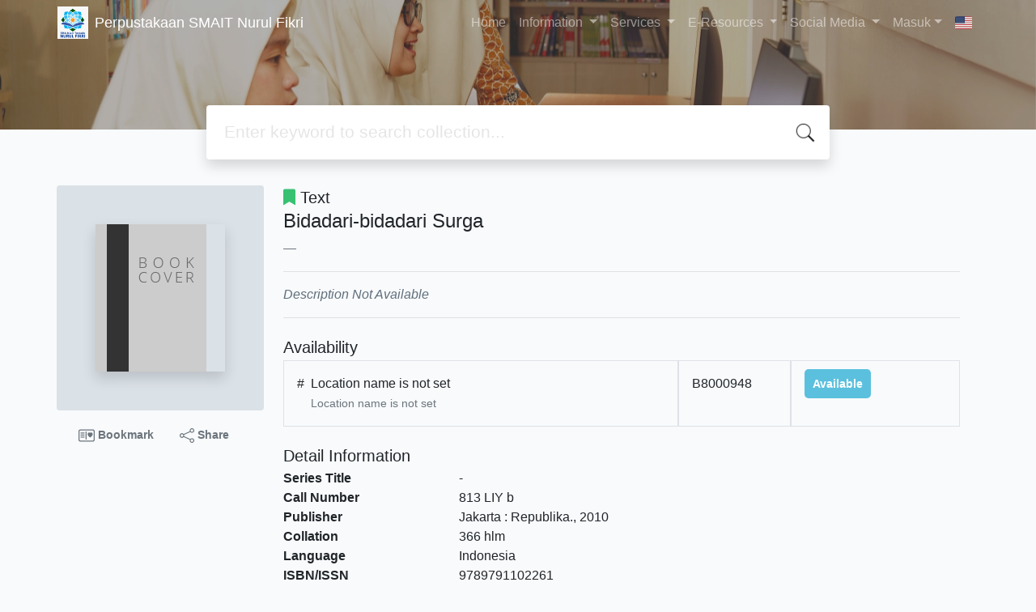

--- FILE ---
content_type: text/html; charset=UTF-8
request_url: https://pustakasma.nurulfikri.sch.id/index.php?p=show_detail&id=1490
body_size: 8791
content:
<!--
# ===============================
# Classic SLiMS Template
# ===============================
# @Author: Waris Agung Widodo
# @Email:  ido.alit@gmail.com
# @Date:   2018-01-23T11:25:57+07:00
# @Last modified by:   Waris Agung Widodo
# @Last modified time: 2019-01-03T11:25:57+07:00
-->
<!DOCTYPE html>
<html>
<head>
    <meta charset="utf-8">
    <title>Bidadari-bidadari Surga | Perpustakaan SMAIT Nurul Fikri</title>
    <meta name="viewport" content="width=device-width, initial-scale=1, shrink-to-fit=no">

    <meta http-equiv="X-UA-Compatible" content="IE=edge">
    <meta http-equiv="Content-Type" content="text/html; charset=utf-8"/>
    <meta http-equiv="Pragma" content="no-cache"/>
    <meta http-equiv="Cache-Control" content="no-store, no-cache, must-revalidate, post-check=0, pre-check=0"/>
    <meta http-equiv="Expires" content="Sat, 26 Jul 1997 05:00:00 GMT"/>
    <link rel="schema.DC" href="http://purl.org/dc/elements/1.1/" /><meta name="DC.title" content="Bidadari-bidadari Surga" /><meta name="DC.identifier" content="9789791102261" /><meta name="DC.format" content="Text" /><meta name="DC.type" content="Text" /><meta name="DC.language" content="Indonesia" /><meta name="DC.publisher" content="Republika" /><meta name="DC.date" content="2010" /><meta name="DC.coverage" content="Jakarta" /><meta name="DC.description" content="" /><meta name="Physical Description" content="366 hlm" /><meta name="Statement of Responsibility" content="" /><meta name="Classification" content="813" /><meta name="Series Title" content="" /><meta name="Edition" content="" /><meta name="Call Number" content="813 LIY b" /><meta name="DC.creator" content="" /><meta name="DC.subject" content="" />            <meta name="description" content="...">
        <meta name="keywords" content="">
        <meta name="viewport" content="width=device-width, height=device-height, initial-scale=1">
    <meta name="generator" content="SLiMS 9 (Bulian)">
    <meta name="theme-color" content="#000">

    <meta property="og:locale" content="en_US"/>
    <meta property="og:type" content="book"/>
    <meta property="og:title" content="Bidadari-bidadari Surga | Perpustakaan SMAIT Nurul Fikri"/>
            <meta property="og:description" content="..."/>
        <meta property="og:url" content="//pustakasma.nurulfikri.sch.id%2Findex.php%3Fp%3Dshow_detail%26id%3D1490"/>
    <meta property="og:site_name" content="Perpustakaan SMAIT Nurul Fikri"/>
            <meta property="og:image" content="//pustakasma.nurulfikri.sch.id/images/default/image.png"/>
    
    <meta name="twitter:card" content="summary">
    <meta name="twitter:url" content="//pustakasma.nurulfikri.sch.id%2Findex.php%3Fp%3Dshow_detail%26id%3D1490"/>
    <meta name="twitter:title" content="Bidadari-bidadari Surga | Perpustakaan SMAIT Nurul Fikri"/>
            <meta property="twitter:image" content="//pustakasma.nurulfikri.sch.id/images/default/image.png"/>
        <!-- // load bootstrap style -->
    <link rel="stylesheet" href="template/droppeddown/assets/css/bootstrap.min.css">
    <!-- // font awesome -->
    <link rel="stylesheet" href="template/droppeddown/assets/plugin/font-awesome/css/fontawesome-all.min.css">
    <!-- Tailwind CSS -->
    <link rel="stylesheet" href="template/droppeddown/assets/css/tailwind.min.css">
    <!-- Vegas CSS -->
    <link rel="stylesheet" href="template/droppeddown/assets/plugin/vegas/vegas.min.css">
    <link href="/js/toastr/toastr.min.css?28083931" rel="stylesheet" type="text/css"/>
    <!-- CKEditor5 CSS -->
    <link rel="stylesheet" href="/js/ckeditor5/ckeditor5.css">
    <!-- SLiMS CSS -->
    <link rel="stylesheet" href="/js/colorbox/colorbox.css">
    <link rel="stylesheet" href="/js/ion.rangeSlider/css/ion.rangeSlider.min.css">
    <!-- // Flag css -->
    <link rel="stylesheet" href="template/droppeddown/assets/css/flag-icon.min.css">
    <!-- // my custom style -->
    <link rel="stylesheet" href="template/droppeddown/assets/css/style.css?v=20260201-083931">

        <link rel="shortcut icon" href="webicon.ico" type="image/x-icon"/>

    <!-- // load vue js -->
    <script src="template/droppeddown/assets/js/vue.min.js"></script>
    <!-- // load jquery library -->
    <script src="template/droppeddown/assets/js/jquery.min.js"></script>
    <script src="template/droppeddown/assets/js/masonry.pkgd.min.js"></script>
    <!-- // load bootstrap javascript -->
    <script src="template/droppeddown/assets/js/bootstrap.bundle.min.js"></script>
    <!-- // load vegas javascript -->
    <script src="template/droppeddown/assets/plugin/vegas/vegas.min.js"></script>
    <script src="/js/toastr/toastr.min.js"></script>
    <!-- // load SLiMS javascript -->
    <script src="/js/colorbox/jquery.colorbox-min.js"></script>
    <script src="/js/gui.js?v=4d8a7"></script>
    <script src="/js/fancywebsocket.js"></script>
    <script src="/js/ion.rangeSlider/js/ion.rangeSlider.min.js"></script>
    
</head>
<body class="bg-grey-lightest">

<div class="result-search pb-5">
    <section id="section1 container-fluid">
        <header class="c-header">
            <div class="mask"></div>
          <div class="header-top d-md-block">
<div class="container">


<nav class="navbar navbar-expand-lg navbar-dark bg-transparent">
    <a class="navbar-brand inline-flex items-center" href="index.php">
        <img class="h-10 w-15" src="images/default/logo.jpg?v=4d8a7">        <div class="inline-flex flex-col leading-tight ml-2">
            <h1 class="text-lg m-0 p-0">Perpustakaan SMAIT Nurul Fikri</h1>
                    </div>
    </a>
    <button class="navbar-toggler" type="button" data-toggle="collapse" data-target="#navbarSupportedContent"
            aria-controls="navbarSupportedContent" aria-expanded="false" aria-label="Toggle navigation">
        <span class="navbar-toggler-icon"></span>
    </button>

    <div class="collapse navbar-collapse" id="navbarSupportedContent">
        <ul class="navbar-nav ml-auto">
          <li class="nav-item ">
    <a class="nav-link" href="index.php">Home</a>
</li>
          <!-- started droppeddown -->
          <li class="nav-item dropdown has-megamenu">
              <a class="nav-link dropdown-toggle" href="#" data-toggle="dropdown">
                  Information 
              </a>
              <div class="dropdown-menu megamenu" role="menu">
                  <a class="dropdown-item" href="index.php?p=news">News</a>
                  <a class="dropdown-item" href="index.php?p=libterm">Terms of Use of Library Space</a>
                  <a class="dropdown-item" href="index.php?p=schedule">Library Schedule</a>
                  <a class="dropdown-item" href="index.php?p=regulationstudent">Library Regulation for Students</a>
				  <a class="dropdown-item" href="index.php?p=regulationteacher">Library Regulation for Teacher and Staff</a>

              </div>
          </li>

          <li class="nav-item dropdown has-megamenu">
              <a class="nav-link dropdown-toggle" href="#" data-toggle="dropdown">
                  Services
              </a>
              <div class="dropdown-menu megamenu" role="menu">
                      <a class="dropdown-item" href="index.php?p=visitor">Visitor Menu</a>
                      <a class="dropdown-item" href="index.php?p=permintaan_buku">Book's Request</a>
                      <a class="dropdown-item" href="index.php?p=permintaan_buku_view">Book's Request Data</a>
                      <a class="dropdown-item" href="index.php?p=daftar_online">Online Register</a>
                      <a class="dropdown-item" href="index.php?p=ruangan">Library Room Loans</a>
              </div>
          </li>
          
          <li class="nav-item dropdown has-megamenu">
              <a class="nav-link dropdown-toggle" href="#" data-toggle="dropdown" aria-expanded="false"> E-Resources  </a>
              <div class="dropdown-menu megamenu" role="menu">
                          <div class="row">
                              <div class="col-md-3">
                                  <div class="col-megamenu">
                                      <h6 class="title">Umum</h6>
                                      <ul class="list-unstyled">
                                          <li><a href="http://library.highlights.com" target="_blank">Highlight Library</a></li>
										  <li><a href="http://nf-testingcenter.org" target="_blank">SRS (School Reading System)</a></li>
										  <li><a href="https://diskarpus.depok.go.id/perpustakaan/page/layanan-perpustakaan.html">Perpustakaan Kota Depok</a></li>
										  <li><a href="https://buku.kemdikbud.go.id/katalog/buku-kurikulum-merdeka">Buku Kurikulum Merdeka</a></li>
										  <li><a href="https://e-resources.perpusnas.go.id/">E-resources Perpusnas</a></li>
										  <li><a href="https://ipusnas.id/">Digital Library</a></li>
										  <li><a href="https://www.pdfdrive.com/">E-book</a></li>
										  <li><a href="https://www.onesearch.id/">Indonesia One Search</a></li>
                                      </ul>
                                  </div>  <!-- col-megamenu.// -->
                              </div><!-- end col-3 -->
                              <div class="col-md-3">
                                  <div class="col-megamenu">
                                  <h6 class="title">SD</h6>
                                      <ul class="list-unstyled">
                                          <li><a href="https://literacycloud.org/">Literacy Cloud</a></li>
										  <li><a href="https://buku.kemdikbud.go.id/">Buku Kemdikbud</a></li>
										  <li><a href="https://budi.kemdikbud.go.id/">Buku Digital Kemdikbud</a></li>
                                      </ul>
                                  </div>  <!-- col-megamenu.// -->
                              </div><!-- end col-3 -->
                              <div class="col-md-3">
                                  <div class="col-megamenu">
                                  <h6 class="title">SMP</h6>
                                      <ul class="list-unstyled">
                                          <li><a href="https://belajar.kemdikbud.go.id/">Rumah Belajar</a></li>
										  <li><a href="https://komik.pendidikan.id/baca-komik/">Komik Pendidikan</a></li>
										  <li><a href="https://openlibrary.org/">Open Library by Internet Archive</a></li>										  
                                      </ul>
                                  </div>  <!-- col-megamenu.// -->
                              </div>    
                              <div class="col-md-3">
                                  <div class="col-megamenu">
                                  <h6 class="title">SMA</h6>
                                      <ul class="list-unstyled">
                                          <li><a href="https://slz02.scholasticlearningzone.com/resources/dp-int/dist/#/login3/student/IDN3G8V">Literacy Pro</a></li>
                                          <li><a href="https://jurnalbaca.pdii.lipi.go.id/baca/search?subject=Journal">Jurnal Baca Dokumentasi dan Informasi</a></li>
										  <li><a href="https://doaj.org/">DOAJ</a></li>
                                          <li><a href="https://scholar.google.com/">Google Scholar</a></li>
                                   </ul>
                                  </div>  <!-- col-megamenu.// -->
                              </div><!-- end col-3 -->
                          </div><!-- end row --> 
              </div> <!-- dropdown-mega-menu.// -->
          </li>
          
                    <li class="nav-item dropdown has-megamenu">
              <a class="nav-link dropdown-toggle" href="#" data-toggle="dropdown">
                  Social Media
              </a>
              <div class="dropdown-menu megamenu" role="menu">
                      <a class="dropdown-item" href="https://www.instagram.com/pustaka.smpitnf?igsh=MWs1bWhrZWU3NDBoaA%3D%3D&utm_source=qr">Instagram SMP-IT Nurul Fikri</a>
					  <a class="dropdown-item" href="https://www.instagram.com/perpusmaitnf?utm_source=qr&igsh=MXRxcHBvcmZhYnAyZQ==">Instagram SMA-IT Nurul Fikri</a>
                      <a class="dropdown-item" href="https://www.tiktok.com/@pustaka.smpitnf?_t=8imDZDEOptZ&_r=1">Tik Tok SMP-IT Nurul Fikri</a>
                      </div>
          </li>
          <!-- End Droppeddown -->


                        <li class="nav-item  dropdown has-megamenu">
                  <a class="nav-link dropdown-toggle" href="index.php?p=member" data-toggle="dropdown">Masuk</a>
                  <div class="dropdown-menu megamenu" role="menu">
                    <a class="dropdown-item" href="index.php?p=librarian">Librarian</a>
                    <a class="dropdown-item" href="index.php?p=member">Member Area</a>
                    <a class="dropdown-item" href="index.php?p=login">Librarian Login</a>
                    <a class="dropdown-item" href="index.php?p=daftar_online">Online Register</a>
              </div>
              </li>
                      <li class="nav-item dropdown">
                              <a class="nav-link dropdown-toggle cursor-pointer" type="button" id="languageMenuButton"
                   data-toggle="dropdown" aria-haspopup="true" aria-expanded="false">
                    <span class="flag-icon flag-icon-us" style="border-radius: 2px;"></span>
                </a>
                <div class="dropdown-menu bg-grey-lighter dropdown-menu-lg-right" aria-labelledby="dropdownMenuButton">
                    <h6 class="dropdown-header">Select Language : </h6>
                      <a class="dropdown-item" href="index.php?select_lang=ar_SA">
        <span class="flag-icon flag-icon-sa mr-2" style="border-radius: 2px;"></span> Arabic
    </a>    <a class="dropdown-item" href="index.php?select_lang=bn_BD">
        <span class="flag-icon flag-icon-bd mr-2" style="border-radius: 2px;"></span> Bengali
    </a>    <a class="dropdown-item" href="index.php?select_lang=pt_BR">
        <span class="flag-icon flag-icon-br mr-2" style="border-radius: 2px;"></span> Brazilian Portuguese
    </a>    <a class="dropdown-item" href="index.php?select_lang=en_US">
        <span class="flag-icon flag-icon-us mr-2" style="border-radius: 2px;"></span> English
    </a>    <a class="dropdown-item" href="index.php?select_lang=es_ES">
        <span class="flag-icon flag-icon-es mr-2" style="border-radius: 2px;"></span> Espanol
    </a>    <a class="dropdown-item" href="index.php?select_lang=de_DE">
        <span class="flag-icon flag-icon-de mr-2" style="border-radius: 2px;"></span> German
    </a>    <a class="dropdown-item" href="index.php?select_lang=id_ID">
        <span class="flag-icon flag-icon-id mr-2" style="border-radius: 2px;"></span> Indonesian
    </a>    <a class="dropdown-item" href="index.php?select_lang=ja_JP">
        <span class="flag-icon flag-icon-jp mr-2" style="border-radius: 2px;"></span> Japanese
    </a>    <a class="dropdown-item" href="index.php?select_lang=ms_MY">
        <span class="flag-icon flag-icon-my mr-2" style="border-radius: 2px;"></span> Malay
    </a>    <a class="dropdown-item" href="index.php?select_lang=fa_IR">
        <span class="flag-icon flag-icon-ir mr-2" style="border-radius: 2px;"></span> Persian
    </a>    <a class="dropdown-item" href="index.php?select_lang=ru_RU">
        <span class="flag-icon flag-icon-ru mr-2" style="border-radius: 2px;"></span> Russian
    </a>    <a class="dropdown-item" href="index.php?select_lang=th_TH">
        <span class="flag-icon flag-icon-th mr-2" style="border-radius: 2px;"></span> Thai
    </a>    <a class="dropdown-item" href="index.php?select_lang=tr_TR">
        <span class="flag-icon flag-icon-tr mr-2" style="border-radius: 2px;"></span> Turkish
    </a>    <a class="dropdown-item" href="index.php?select_lang=ur_PK">
        <span class="flag-icon flag-icon-pk mr-2" style="border-radius: 2px;"></span> Urdu
    </a>                </div>
            </li>
        </ul>
    </div>
</nav>

<script type="text/javascript">
  // jQuery code
// Prevent closing from click inside dropdown
$(document).on('click', '.dropdown-menu', function (e) {
  e.stopPropagation();
});
// Prevent closing from click inside dropdown
  $(document).on('click', '.dropdown-menu', function (e) {
    e.stopPropagation();
  });

// clickable on mobile view
  if ($(window).width() < 992) {
      $('.has-submenu a').click(function(e){
        e.preventDefault();
          $(this).next('.megasubmenu').toggle();

          $('.dropdown').on('hide.bs.dropdown', function () {
             $(this).find('.megasubmenu').hide();
          })
      });
  }
</script>
<style type="text/css">
  @media all and (min-width: 992px) {
  .navbar{ padding-top: 0; padding-bottom: 0; }
  .navbar .has-megamenu{position:static!important;}
  .navbar .megamenu{left:0; right:0; width:100%; padding:20px;  }
  .navbar .nav-link{ padding-top:1rem; padding-bottom:1rem;  }
}
.megasubmenu{ padding: 20px; }

@media (min-width: 992px){
  .dropdown-menu .dropdown-toggle:after{
    border-top: .3em solid transparent;
      border-right: 0;
      border-bottom: .3em solid transparent;
      border-left: .3em solid;
  }
  .dropdown-menu{
    margin:0; 
  }
  .megasubmenu{ 
    left:100%; 
    right: 0;
    top:0; min-height: 100%; 
  }
  .dropdown-menu > li:hover .megasubmenu{
    display: block;
  }
}
</style>
        </header>
      
<div class="search" id="search-wraper" xmlns:v-bind="http://www.w3.org/1999/xhtml">
    <div class="container">
        <div class="row">
            <div class="col-lg-8 mx-auto">
                <div class="card border-0 shadow">
                    <div class="card-body">
                        <form class="" action="index.php" method="get" @submit.prevent="searchSubmit">
                            <input type="hidden" name="search" value="search">
                            <input ref="keywords" value="" v-model.trim="keywords"
                                   @focus="searchOnFocus" @blur="searchOnBlur" type="text" id="search-input"
                                   name="keywords" class="input-transparent w-100" autocomplete="off"
                                   placeholder="Enter keyword to search collection..."/>
                        </form>
                    </div>
                </div>
                <transition name="slide-fade">
                    <div v-if="show" class="advanced-wraper shadow mt-4" id="advanced-wraper"
                         v-click-outside="hideSearch">
                        <p class="label mb-2">
                            Search by :                            <i @click="hideSearch"
                               class="far fa-times-circle float-right text-danger cursor-pointer"></i>
                        </p>
                        <div class="d-flex flex-wrap">
                            <a v-bind:class="{'btn-primary text-white': searchBy === 'keywords', 'btn-outline-secondary': searchBy !== 'keywords' }"
                               @click="searchOnClick('keywords')" class="btn mr-2 mb-2">ALL</a>
                            <a v-bind:class="{'btn-primary text-white': searchBy === 'author', 'btn-outline-secondary': searchBy !== 'author' }"
                               @click="searchOnClick('author')" class="btn mr-2 mb-2">Author</a>
                            <a v-bind:class="{'btn-primary text-white': searchBy === 'subject', 'btn-outline-secondary': searchBy !== 'subject' }"
                               @click="searchOnClick('subject')" class="btn mr-2 mb-2">Subject</a>
                            <a v-bind:class="{'btn-primary text-white': searchBy === 'isbn', 'btn-outline-secondary': searchBy !== 'isbn' }"
                               @click="searchOnClick('isbn')" class="btn mr-2 mb-2">ISBN/ISSN</a>
                            <button class="btn btn-light mr-2 mb-2" disabled>OR TRY</button>
                            <a class="btn btn-outline-primary mr-2 mb-2" data-toggle="modal" data-target="#adv-modal">Advanced Search</a>
                        </div>
                        <p v-if="lastKeywords.length > 0" class="label mt-4">Last search:</p>
                        <a :href="`index.php?${tmpObj[k].searchBy}=${tmpObj[k].text}&search=search`"
                           class="flex items-center justify-between py-1 text-decoration-none text-grey-darkest hover:text-blue"
                           v-for="k in lastKeywords" :key="k"><span><i
                                        class="far fa-clock text-grey-dark mr-2"></i><span class="italic text-sm">{{tmpObj[k].text}}</span></span><i
                                    class="fas fa-angle-right text-grey-dark"></i></a>
                    </div>
                </transition>
            </div>
        </div>
    </div>
</div>
    </section>

    <section class="container mt-8">
      
<div class="container">
    <div class="flex flex-wrap">
        <div class="w-64 mb-2">
            <div class="bg-grey-light p-12 rounded">
                <div class="shadow">
                  <img src="./images/default/image.png" alt="No image available for this title" border="0" alt="Bidadari-bidadari Surga" />                </div>
            </div>
            <div class="d-flex flex-row justify-content-center text-sm my-3">
                <a href="#" data-id="1490" data-detail="true" class="bookMarkBook text-decoration-none text-secondary px-2 py-1 font-weight-bolder mr-3">
                    <svg xmlns="http://www.w3.org/2000/svg" width="20" height="20" fill="currentColor" class="bi bi-postcard-heart" viewBox="0 0 16 16">
                        <path d="M8 4.5a.5.5 0 0 0-1 0v7a.5.5 0 0 0 1 0v-7Zm3.5.878c1.482-1.42 4.795 1.392 0 4.622-4.795-3.23-1.482-6.043 0-4.622ZM2.5 5a.5.5 0 0 0 0 1h3a.5.5 0 0 0 0-1h-3Zm0 2a.5.5 0 0 0 0 1h3a.5.5 0 0 0 0-1h-3Zm0 2a.5.5 0 0 0 0 1h3a.5.5 0 0 0 0-1h-3Z"/>
                        <path fill-rule="evenodd" d="M0 4a2 2 0 0 1 2-2h12a2 2 0 0 1 2 2v8a2 2 0 0 1-2 2H2a2 2 0 0 1-2-2V4Zm2-1a1 1 0 0 0-1 1v8a1 1 0 0 0 1 1h12a1 1 0 0 0 1-1V4a1 1 0 0 0-1-1H2Z"/>
                    </svg>
                    Bookmark                </a>
                <a href="javascript:void(0)" data-toggle="modal" data-id="1490" data-title="Bidadari-bidadari Surga" data-target="#mediaSocialModal" class="text-decoration-none text-secondary font-weight-bolder mr-3 px-2 py-1">
                    <svg xmlns="http://www.w3.org/2000/svg" width="18" height="18" fill="currentColor" class="bi bi-share" viewBox="0 0 16 16">
                        <path d="M13.5 1a1.5 1.5 0 1 0 0 3 1.5 1.5 0 0 0 0-3zM11 2.5a2.5 2.5 0 1 1 .603 1.628l-6.718 3.12a2.499 2.499 0 0 1 0 1.504l6.718 3.12a2.5 2.5 0 1 1-.488.876l-6.718-3.12a2.5 2.5 0 1 1 0-3.256l6.718-3.12A2.5 2.5 0 0 1 11 2.5zm-8.5 4a1.5 1.5 0 1 0 0 3 1.5 1.5 0 0 0 0-3zm11 5.5a1.5 1.5 0 1 0 0 3 1.5 1.5 0 0 0 0-3z"/>
                    </svg>
                    Share                </a>
            </div>
        </div>
        <div class="flex-1 p-0 px-md-4">
            <p class="lead"><i class="fas fa-bookmark text-green"></i> Text</p>
            <blockquote class="blockquote">
                <h4 class="mb-2">Bidadari-bidadari Surga</h4>
                <footer class="blockquote-footer"></footer>
            </blockquote>
            <hr>
            <p class="text-grey-darker">
              <i>Description Not Available</i>            </p>
            <hr>

            <h5 class="mt-4 mb-1">Availability</h5>
            <div class="flex flex-col">    <div class="w-100 flex flex-row w-full">
        <div class="col-7 flex flex-row border border-gray-300 p-3">
            <div>#</div>
            <div class="mx-2">
              <span class="block mx-auto">Location name is not set</span>
              <small class="text-sm text-muted">Location name is not set</small>
            </div>
        </div>
        <div class="col-2 border border-gray-300 p-3">
            B8000948
        </div>
        <div class="col-3 border border-gray-300 p-3">
          <b class="text-sm availability-item item-available">Available</b>
        </div>
    </div></div>            <h5 class="mt-4 mb-1">Detail Information</h5>
            <dl class="row">
                <dt class="col-sm-3">Series Title</dt>
                <dd class="col-sm-9">
                    <div itemprop="alternativeHeadline"
                         property="alternativeHeadline">-</div>
                </dd>

                <dt class="col-sm-3">Call Number</dt>
                <dd class="col-sm-9">
                    <div>813 LIY b</div>
                </dd>
                <dt class="col-sm-3">Publisher</dt>
                <dd class="col-sm-9">
                    <span itemprop="publisher" property="publisher" itemtype="http://schema.org/Organization"
                          itemscope>Jakarta</span> :
                    <span itemprop="publisher" property="publisher">Republika</span>.,
                    <span itemprop="datePublished" property="datePublished">2010</span>
                </dd>
                <dt class="col-sm-3">Collation</dt>
                <dd class="col-sm-9">
                    <div itemprop="numberOfPages"
                         property="numberOfPages">366 hlm</div>
                </dd>
                <dt class="col-sm-3">Language</dt>
                <dd class="col-sm-9">
                    <div>
                        <meta itemprop="inLanguage" property="inLanguage"
                              content="Indonesia"/>Indonesia</div>
                </dd>
                <dt class="col-sm-3">ISBN/ISSN</dt>
                <dd class="col-sm-9">
                    <div itemprop="isbn" property="isbn">9789791102261</div>
                </dd>
                <dt class="col-sm-3">Classification</dt>
                <dd class="col-sm-9">
                    <div>813</div>
                </dd>
                <dt class="col-sm-3">Content Type</dt>
                <dd class="col-sm-9">
                    <div itemprop="bookFormat"
                         property="bookFormat">-</div>
                </dd>
                <dt class="col-sm-3">Media Type</dt>
                <dd class="col-sm-9">
                    <div itemprop="bookFormat"
                         property="bookFormat">-</div>
                </dd>
                <dt class="col-sm-3">Carrier Type</dt>
                <dd class="col-sm-9">
                    <div itemprop="bookFormat"
                         property="bookFormat">-</div>
                </dd>
                <dt class="col-sm-3">Edition</dt>
                <dd class="col-sm-9">
                    <div itemprop="bookEdition" property="bookEdition">-</div>
                </dd>
                <dt class="col-sm-3">Subject(s)</dt>
                <dd class="col-sm-9">
                    <div class="s-subject" itemprop="keywords"
                         property="keywords">-</div>
                </dd>
                <dt class="col-sm-3">Specific Detail Info</dt>
                <dd class="col-sm-9">
                    <div>-</div>
                </dd>
                <dt class="col-sm-3">Statement of Responsibility</dt>
                <dd class="col-sm-9">
                    <div itemprop="author" property="author">-</div>
                </dd>
            </dl>

          
            <h5 class="mt-4 mb-1">Other version/related</h5>
            <div>
              <p class="text-grey-dark">No other version available</p>            </div>

            <h5 id="attachment" class="mt-4 mb-1">File Attachment</h5>
            <div itemprop="associatedMedia">
              <i>No Data</i>            </div>

            <h5 id="comment" class="mt-4 mb-1">Comments</h5>
                                  <hr>
              <a href="index.php?p=member" class="btn btn-outline-primary">You must be logged in to post a comment</a>
                  </div>
    </div>
</div>
<br />
    </section>
</div>


<footer class="py-4 bg-grey-darkest text-grey-lighter">
    <div class="container">
        <div class="row py-4">
            <div class="col-md-3">
              <img class="h-16 mb-2" src="images/default/logo.jpg?v=4d8a7">                <div class="mb-4">Perpustakaan SMAIT Nurul Fikri</div>
                <ul class="list-reset">
                    <li><a class="text-light" href="index.php?p=libinfo">Information</a></li>
				    <li><a class="text-light" href="index.php?p=member">Member Area</a></li>
					<li><a class="text-light" href="index.php?p=librarian">Librarian</a></li>
					<li><a class="text-light" href="index.php?p=permintaan_buku">Book's Request</a></li>
					<li><a class="text-light" href="index.php?p=ruangan">Library Room Loans</a></li>
	                </ul>
            </div>
            <div class="col-md-5 pt-8 md:pt-0">
                <h4 class="mb-4">About Us</h4>
                <p>
                                    </p>
            </div>
            <div class="col-md-4 pt-8 md:pt-0">
                <h4 class="mb-4">Search</h4>
                <div class="mb-2">start it by typing one or more keywords for title, author or subject</div>
                <form action="index.php">
                    <input type="hidden" ref="csrf_token" value="3e7396bad74313bc4173d68619adefcf57d1c9ee48453d5bf8c5ba732df04e90878fc9">
                    <input type="hidden" name="csrf_token" value="3e7396bad74313bc4173d68619adefcf57d1c9ee48453d5bf8c5ba732df04e90878fc9">
                    <div class="input-group mb-3">
                        <input name="keywords" type="text" class="form-control"
                               placeholder="Enter keywords"
                               aria-label="Enter keywords"
                               aria-describedby="button-addon2">
                        <div class="input-group-append">
                            <button class="btn btn-primary" type="submit" value="search" name="search"
                                    id="button-addon2">Find Collection                            </button>
                        </div>
                    </div>
                </form>
                <hr>
                <a target="_blank" title="Instagram SIT Nurul Fikri" class="btn btn-outline-success mb-2"
                   href="https://www.instagram.com/sit_nurulfikri?igsh=MWM3OHdmOG80cjU2bg=="><i
                            class="fas fa-heart mr-2"></i>Instagram SIT Nurul Fikri</a>
                <a target="_blank" title="YouTube SIT Nurul Fikri" class="btn btn-outline-light mb-2"
                   href="https://youtube.com/@SekolahIslamTerpaduNurulFikri?si=QfJ90n1hwV-hLi88"><i
                            class="fab fa-github mr-2"></i>YouTube SIT Nurul Fikri</a>
            </div>
        </div>
        <hr>
        <div class="flex font-thin text-sm">
            <p class="flex-1">&copy; 2026 &mdash; Senayan Developer Community</p>
            <div class="flex-1 text-right text-grey">Powered by <code>SLiMS</code></div>
        </div>
    </div>
</footer>



<!-- // Load modal -->

<div class="modal fade" id="exampleModal" tabindex="-1" role="dialog" aria-labelledby="exampleModalLabel"
     aria-hidden="true">
    <div class="modal-dialog modal-lg" role="document">
        <div class="modal-content">
            <div class="modal-header">
                <h5 class="modal-title" id="exampleModalLabel">Select the topic you are interested in</h5>
                <button type="button" class="close" data-dismiss="modal" aria-label="Close">
                    <span aria-hidden="true">&times;</span>
                </button>
            </div>
            <div class="modal-body">
                <ul class="topic d-flex flex-wrap justify-content-center p-0">
                    <li class="d-flex justify-content-center align-items-center m-2">
                        <a href="index.php?callnumber=0&search=search" class="d-flex flex-column">
                            <img src="template/droppeddown/assets/images/0-chemical.png" width="80" class="mb-3 mx-auto"/>
                            Computer Science, Information & General Works                        </a>
                    </li>
                    <li class="d-flex justify-content-center align-items-center m-2">
                        <a href="index.php?callnumber=1&search=search" class="d-flex flex-column">
                            <img src="template/droppeddown/assets/images/1-memory.png" width="80" class="mb-3 mx-auto"/>
                            Philosophy & Psychology                        </a>
                    </li>
                    <li class="d-flex justify-content-center align-items-center m-2">
                        <a href="index.php?callnumber=2&search=search" class="d-flex flex-column">
                            <img src="template/droppeddown/assets/images/2-mosque.png" width="80" class="mb-3 mx-auto"/>
                            Religion                        </a>
                    </li>
                    <li class="d-flex justify-content-center align-items-center m-2">
                        <a href="index.php?callnumber=3&search=search" class="d-flex flex-column">
                            <img src="template/droppeddown/assets/images/3-diploma.png" width="80" class="mb-3 mx-auto"/>
                            Social Sciences                        </a>
                    </li>
                    <li class="d-flex justify-content-center align-items-center m-2">
                        <a href="index.php?callnumber=4&search=search" class="d-flex flex-column">
                            <img src="template/droppeddown/assets/images/4-translation.png" width="80" class="mb-3 mx-auto"/>
                            Language                        </a>
                    </li>
                    <li class="d-flex justify-content-center align-items-center m-2">
                        <a href="index.php?callnumber=5&search=search" class="d-flex flex-column">
                            <img src="template/droppeddown/assets/images/5-math.png" width="80" class="mb-3 mx-auto"/>
                            Pure Science                        </a>
                    </li>
                    <li class="d-flex justify-content-center align-items-center m-2">
                        <a href="index.php?callnumber=6&search=search" class="d-flex flex-column">
                            <img src="template/droppeddown/assets/images/6-blackboard.png" width="80" class="mb-3 mx-auto"/>
                            Applied Sciences                        </a>
                    </li>
                    <li class="d-flex justify-content-center align-items-center m-2">
                        <a href="index.php?callnumber=7&search=search" class="d-flex flex-column">
                            <img src="template/droppeddown/assets/images/7-quill.png" width="80" class="mb-3 mx-auto"/>
                            Art & Recreation                        </a>
                    </li>
                    <li class="d-flex justify-content-center align-items-center m-2">
                        <a href="index.php?callnumber=8&search=search" class="d-flex flex-column">
                            <img src="template/droppeddown/assets/images/8-books.png" width="80" class="mb-3 mx-auto"/>
                            Literature                        </a>
                    </li>
                    <li class="d-flex justify-content-center align-items-center m-2">
                        <a href="index.php?callnumber=9&search=search" class="d-flex flex-column">
                            <img src="template/droppeddown/assets/images/9-return-to-the-past.png" width="80" class="mb-3 mx-auto"/>
                            History & Geography                        </a>
                    </li>
                </ul>
            </div>
            <div class="modal-footer text-muted text-sm">
                <div>Icons made by <a href="http://www.freepik.com" title="Freepik">Freepik</a> from <a href="https://www.flaticon.com/" title="Flaticon">www.flaticon.com</a></div>
            </div>
        </div>
    </div>
</div>

<div class="modal fade" id="adv-modal" tabindex="-1" role="dialog" aria-labelledby="exampleModalLabel"
     aria-hidden="true">
    <div class="modal-dialog modal-lg" role="document">
        <form class="modal-content" action="index.php" method="get">
            <div class="modal-header">
                <h5 class="modal-title" id="exampleModalLabel">Advanced Search</h5>
                <button type="button" class="close" data-dismiss="modal" aria-label="Close">
                    <span aria-hidden="true">&times;</span>
                </button>
            </div>
            <div class="modal-body">
                <div class="row">
                    <div class="col">
                        <div class="form-group">
                            <label for="adv-titles">Title</label>
                            <input type="text" name="title" class="form-control" id="adv-titles"
                                   placeholder="Enter title">
                        </div>
                    </div>
                    <div class="col">
                        <div class="form-group">
                            <label for="adv-author">Author(s)</label>
                            <input type="text" name="author" class="form-control" id="adv-author"
                                   placeholder="Enter author(s) name">
                        </div>
                    </div>
                </div>
                <div class="row">
                    <div class="col">
                        <div class="form-group">
                            <label for="adv-subject">Subject(s)</label>
                            <input type="text" name="subject" class="form-control" id="adv-subject"
                                   placeholder="Enter subject">
                        </div>
                    </div>
                    <div class="col">
                        <div class="form-group">
                            <label for="adv-isbn">ISBN/ISSN</label>
                            <input type="text" name="isbn" class="form-control" id="adv-isbn"
                                   placeholder="Enter ISBN/ISSN">
                        </div>
                    </div>
                </div>
                <div class="row">
                    <div class="col">
                        <div class="form-group">
                            <label for="adv-publishyear">Publish Year</label>
                            <input type="text" name="publishyear" class="form-control" id="adv-publishyear"
                                   placeholder="Enter publish year">
                        </div>
                    </div>
                    <div class="col">
                        <div class="form-group">
                            <label for="adv-location">Location</label>
                            <select id="adv-location" name="location"
                                    class="form-control"> <option value="0">All Locations</option><option value=""></option><option value="My Library">My Library</option></select>
                        </div>
                    </div>
                </div>
                <div class="row">
                    <div class="col">
                        <div class="form-group">
                            <label for="adv-gmd">GMD</label>
                            <select id="adv-gmd" name="gmd" class="form-control"><option value="0">All GMD/Media</option><option value=""></option><option value="20 Oktober 2015">20 Oktober 2015</option><option value="Art Original">Art Original</option><option value="Cartographic Material">Cartographic Material</option><option value="CD-ROM">CD-ROM</option><option value="cet.I">cet.I</option><option value="Chart">Chart</option><option value="Computer File">Computer File</option><option value="Computer Software">Computer Software</option><option value="Digital Versatile Disc">Digital Versatile Disc</option><option value="Diorama">Diorama</option><option value="Electronic Resource">Electronic Resource</option><option value="Equipment">Equipment</option><option value="Filmstrip">Filmstrip</option><option value="Flash Card">Flash Card</option><option value="Game">Game</option><option value="Globe">Globe</option><option value="Kit">Kit</option><option value="Manuscript">Manuscript</option><option value="Map">Map</option><option value="Microform">Microform</option><option value="Microscope Slide">Microscope Slide</option><option value="Model">Model</option><option value="Motion Picture">Motion Picture</option><option value="Multimedia">Multimedia</option><option value="Music">Music</option><option value="Picture">Picture</option><option value="print">print</option><option value="Realia">Realia</option><option value="Slide">Slide</option><option value="Sound Recording">Sound Recording</option><option value="Technical Drawing">Technical Drawing</option><option value="Text">Text</option><option value="Transparency">Transparency</option><option value="Video Recording">Video Recording</option></select>
                        </div>
                    </div>
                    <div class="col">
                        <div class="form-group">
                            <label for="adv-coll-type">Collection Type</label>
                            <select name="colltype" class="form-control"
                                    id="adv-coll-type"><option value="0">All Collections</option><option value=""></option><option value="Fiction">Fiction</option><option value="Reference">Reference</option><option value="Textbook">Textbook</option></select>
                        </div>
                    </div>
                </div>
            </div>
            <div class="modal-footer">
                <button type="submit" name="search" value="search" class="btn btn-primary">Find Collection</button>
            </div>
        </form>
    </div>
</div>
<div class="modal fade" style="position: fixed;top: 30% !important;" id="mediaSocialModal" tabindex="-1" role="dialog" aria-labelledby="mediaSocialModal" aria-hidden="true">
    <div class="modal-dialog modal-xs vertical-align-center" role="document">
        <div class="modal-content">
            <div class="modal-header">
                <h5 class="modal-title" id="exampleModalLabel">Where do you want to share?</h5>
                <button type="button" class="close" data-dismiss="modal" aria-label="Close">
                    <span aria-hidden="true">&times;</span>
                </button>
            </div>
            <div id="mediaSocialModalBody" class="modal-body">
            </div>
        </div>
    </div>
</div>
<!-- // Load highlight -->
<script src="/js/highlight.js"></script>

<!-- // load our vue app.js -->
<script src="template/droppeddown/assets/js/app.js?v=4d8a7"></script>
<script src="template/droppeddown/assets/js/app_jquery.js?v=4d8a7"></script>
<script>
  $('.c-header, .vegas-slide').vegas({
        delay: 5000,
        timer: false,
        transition: 'fade',
        animation: 'none',
        slides: [
            { src: "template/droppeddown/assets/images/slide1.jpg?v=4d8a7" },
            { src: "template/droppeddown/assets/images/slide2.jpg?v=4d8a7" },
            { src: "template/droppeddown/assets/images/slide3.jpg?v=4d8a7" },
            { src: "template/droppeddown/assets/images/slide4.jpg?v=4d8a7" },
            { src: "template/droppeddown/assets/images/slide5.jpg?v=4d8a7" }
        ]
    });
</script>
</body>
</html>
